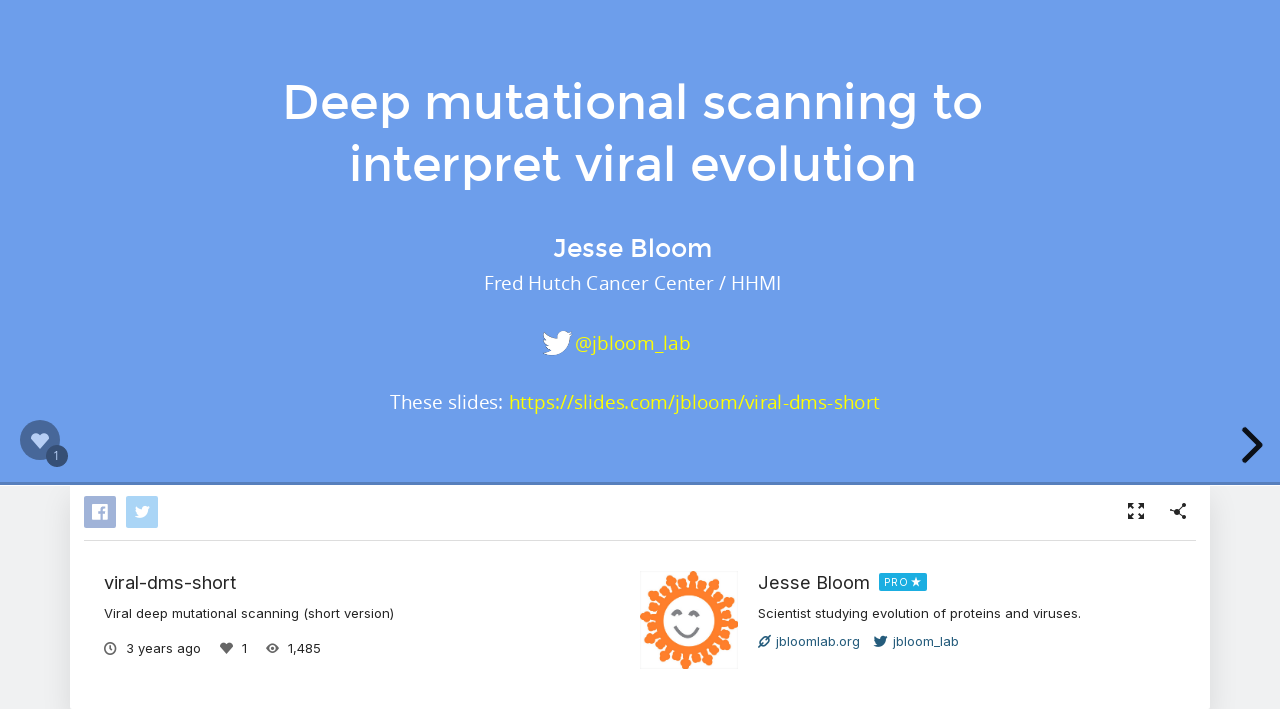

--- FILE ---
content_type: text/html; charset=utf-8
request_url: https://slides.com/jbloom/viral-dms-short
body_size: 11667
content:
<!DOCTYPE html>
<html class="sl-root decks show " data-account=""  lang="en">
  <head>
    <meta charset="utf-8" />

    <title>viral-dms-short</title>
    <meta name="description" content="Viral deep mutational scanning (short version)" />
    <meta name="viewport" content="initial-scale=1.0" />

    <meta name="theme-color" content="#2f2f33" />

    <meta property="og:title" content="viral-dms-short" />
    <meta property="og:description" content="Viral deep mutational scanning (short version)" />
    <meta property="og:site_name" content="Slides" />
    <meta property="og:image" content="https://media.slid.es/thumbnails/5d19d9e1295aa6eb596506df63b17852/thumb.jpg?1666618455" />
    <meta property="og:type" content="article" />
    <meta property="og:url" content="https://slides.com/jbloom/viral-dms-short" />
    <meta property="fb:app_id" content="146002942236376" />

    <meta name="mobile-web-app-capable" content="yes" />
    <meta name="apple-mobile-web-app-capable" content="yes" />
    <meta name="msapplication-tap-highlight" content="no" />

    <link rel="icon" href="/favicon.ico">
    <link rel="canonical" href="https://slides.com/jbloom/viral-dms-short" />
    <link rel="manifest" href="/manifest.json">

    <link rel="preconnect" href="https://fonts.googleapis.com">
<link rel="preconnect" href="https://fonts.gstatic.com" crossorigin>
<link href="https://fonts.googleapis.com/css2?family=Inter:wght@400;500;600&display=swap" media="print" onload="this.onload=null;this.removeAttribute('media');" rel="stylesheet" data-application-font="inter">
<noscript>
  <link href="https://fonts.googleapis.com/css2?family=Inter:wght@400;500;600&display=swap" rel="stylesheet" data-application-font="inter">
</noscript>

    <link rel="stylesheet" media="all" href="//assets-v2.slid.es/assets/slides/slides-e4bce77e7bfd1ee1b97009bc63979436d231ccacef11289195bcd93c2abe43c7.css" />
    <link rel="stylesheet" media="all" href="//assets-v2.slid.es/assets/deck-consumption-7dc40ce40c9c447da4b1205282a22ab4ab344cfe4a8b321f35eec3f8496d79c3.css" />
    	<link rel="stylesheet" media="all" href="//assets-v2.slid.es/assets/deck-v2-29ef053ca201f1a5ae0e2a05a67b6df8dbc44fd5f665d71f8df5d78f4e5b95e7.css" />



<style id="user-css-output" type="text/css"></style>

    <meta name="csrf-param" content="authenticity_token" />
<meta name="csrf-token" content="d0ToeT2rruHCvt0pSwK5ZLUmizDvsgHSoKLmIr76u4oThEFNjggLhYqf4yHNdU8l4vUVJDKNtdwQOLhLixYtAw==" />
    <script async src="https://www.googletagmanager.com/gtag/js?id=G-LWVDH9STBJ"></script>
<script type="text/javascript">
  if( navigator.doNotTrack !== '1' && !/dnt=1/.test( window.location.search ) ) {
    window.slidesMeasurementId = 'G-LWVDH9STBJ';
    window.dataLayer = window.dataLayer || [];
    function gtag(){dataLayer.push(arguments);}
    gtag('js', new Date());
    gtag('config', 'G-LWVDH9STBJ', {
      page_title: 'decks-show'
    });

  }
</script>

    	<meta name="twitter:card" content="summary_large_image">
	<meta name="twitter:site" content="@Slides">
	<meta name="twitter:title" content="viral-dms-short">
	<meta name="twitter:description" content="Viral deep mutational scanning (short version)">
	<meta name="twitter:image" content="https://media.slid.es/thumbnails/5d19d9e1295aa6eb596506df63b17852/thumb.jpg?1666618455">
	<meta name="apple-mobile-web-app-status-bar-style" content="black-translucent">

  </head>
  <body >
    
    <div id="container" class="container">
      

<header class="global-header show-on-scroll">
  <div class="wrapper">
    <div class="slides-logo logo-animation">
      <a class="symbol" href="/" aria-label="Go to the Slides homepage">
        <div class="box-1"></div>
        <div class="box-2"></div>
        <div class="box-3"></div>
      </a>
      <a class="word" href="/" aria-label="Go to the Slides homepage"></a>
    </div>
    <div class="nav-wrapper">
        <ul class="nav nav-full">
          <li class="nav-item " data-page-id="home/explore">
            <a class="nav-item-anchor" href="/explore"><span class="nav-item-label wide">Presentations</span></a>
          </li>
          <li class="nav-item " data-page-id="home/templates">
            <a class="nav-item-anchor" href="/templates"><span class="nav-item-label wide">Templates</span></a>
          </li>
          <li class="nav-item " data-page-id="home/features">
            <a class="nav-item-anchor" href="/features"><span class="nav-item-label">Features</span></a>
          </li>
          <li class="nav-item " data-page-id="marketing/teams">
            <a class="nav-item-anchor" href="/for-teams"><span class="nav-item-label wide">Teams</span></a>
          </li>
          <li class="nav-item " data-page-id="static/pricing">
            <a class="nav-item-anchor" href="/pricing?h=1"><span class="nav-item-label">Pricing</span></a>
          </li>
          <li class="nav-item-divider hide-in-overlay-menu"></li>
          <li class="nav-item hide-in-overlay-menu" data-page-id="sessions/new">
            <a class="nav-item-anchor" href="/users/sign_in"><span class="nav-item-label">Log in</span></a>
          </li>
          <li class="nav-item hide-in-overlay-menu nav-item-highlighted">
            <a class="nav-item-anchor" href="/pricing"><span class="nav-item-label">Sign up</span></a>
          </li>
        </ul>
        <ul class="nav nav-compact">
          <li class="nav-item" data-page-id="sessions/new">
            <a class="nav-item-anchor" href="/users/sign_in"><span class="nav-item-label">Log in</span></a>
          </li>
          <li class="nav-item">
            <a class="nav-item-anchor" href="/pricing"><span class="nav-item-label">Sign up</span></a>
          </li>
          <li class="nav-item menu-button nav-item-highlighted">
            <button class="nav-item-anchor">
              <span class="nav-item-label wide">Menu</span>
              <svg class="menu-arrow" viewBox="0 0 20 20" width="18" height="18" style="vertical-align: middle;">
                <path fill="currentColor" d="M4.516 7.548c0.436-0.446 1.043-0.481 1.576 0l3.908 3.747 3.908-3.747c0.533-0.481 1.141-0.446 1.574 0 0.436 0.445 0.408 1.197 0 1.615-0.406 0.418-4.695 4.502-4.695 4.502-0.217 0.223-0.502 0.335-0.787 0.335s-0.57-0.112-0.789-0.335c0 0-4.287-4.084-4.695-4.502s-0.436-1.17 0-1.615z"></path>
              </svg>
            </button>
          </li>
        </ul>
    </div>
  </div>
</header>


      
      <main id="main" class="main " role="main">
        







<div class="marquee">

	<div class="reveal-frame">
		<div class="reveal-viewport theme-font-montserrat theme-color-white-blue">
			<div class="reveal" lang="en">
				<div class="slides">
					<section data-id="dc2d4073c3b2707e21264edc7f16663e" data-background-color="#6d9eeb"><div class="sl-block" data-block-type="text" style="width: 1170.5px; left: 43.5px; top: 91px; height: auto;" data-block-id="c9ec773b9f2f17d55f3e46deccd8bae3"><div class="sl-block-content" data-placeholder-tag="h1" data-placeholder-text="Title Text" style="z-index: 10;">
<h1><span style="color:rgb(255, 255, 255)">Deep mutational scanning to interpret viral evolution</span></h1>

<p> </p>

<h3><span style="color:rgb(255, 255, 255)">Jesse Bloom</span></h3>

<p><span style="color:#FFFFFF">Fred Hutch Cancer Center / HHMI</span></p>

<p> </p>

<p><span style="font-size:1.0em"><a href="https://twitter.com/jbloom_lab" target="_blank"><span style="color:#FFFF00">@jbloom_lab</span></a></span></p>

<p> </p>

<p><a href="https://twitter.com/jbloom_lab" target="_blank"><span style="color:#FFFF00"><span style="font-size:0.9em"><span> </span></span></span></a><span style="color:#FFFFFF">These slides:</span> <span style="color:#FFFF00">https://slides.com/jbloom/viral-dms-short</span></p>
</div></div>
<div class="sl-block" data-block-type="image" data-name="image-be3b89" style="width: 47.1621px; height: 39.4px; left: 487.363px; top: 496.6px; min-width: 1px; min-height: 1px;" data-block-id="df4206d67c8411847609f07d79f3930b"><div class="sl-block-content" style="z-index: 11;"><img data-natural-width="480" data-natural-height="401" style="" data-lazy-loaded="" data-src="https://s3.amazonaws.com/media-p.slid.es/uploads/1432764/images/7721244/twitter_icon_white.png"></div></div></section><section data-id="d952d5c2d5b7ef937fd6fb616d34b78e"><div class="sl-block" data-block-type="text" style="width: 1076px; left: 102px; top: 0px; height: auto;" data-block-id="0b571990cf3849811470fb1e580728b9"><div class="sl-block-content" data-placeholder-tag="h1" data-placeholder-text="Title Text" style="z-index: 10;">
<h2>Disclosures</h2>
</div></div>

<div class="sl-block" data-block-type="text" data-name="text-9fef6f" data-block-id="d5eb0026b1acdbc729596e497bd3ba4a" style="height: auto; width: 1135.1px; left: 93px; top: 216px;"><div class="sl-block-content" data-placeholder-tag="p" data-placeholder-text="Text" style="z-index: 11;">
<p style="text-align:left">I am on the scientific advisory boards of Apriori Bio and Oncorus</p>

<p style="text-align:left"> </p>

<p style="text-align:left">I have consulted on topics related to viral evolution for Moderna and Merck</p>

<p style="text-align:left"> </p>

<p style="text-align:left">I am an inventor on Fred Hutch licensed patents related to deep mutational scanning of viral proteins</p>
</div></div></section><section data-id="874d6e77ad7fbe00229eac878f1cbd79"><div class="sl-block" data-block-type="text" style="width: 1076px; left: 89px; top: 0px; height: auto;" data-block-id="07a50f6a71a711cbb4f9b97f5fc83785"><div class="sl-block-content" data-placeholder-tag="h1" data-placeholder-text="Title Text" style="z-index: 10;">
<h2>We now have lots of viral sequences</h2>
</div></div>

<div class="sl-block" data-block-type="image" data-name="image-467755" data-block-id="03cb66fd59279843a4e71c86c11c209e" style="width: 739.2px; height: 554.4px; left: 277.4px; top: 93.6px; min-width: 1px; min-height: 1px;"><div class="sl-block-content" style="z-index: 11;"><img class="" data-natural-width="1440" data-natural-height="1080" data-lazy-loaded="" data-src="https://s3.amazonaws.com/media-p.slid.es/uploads/1432764/images/9943435/gisaid_tree.png"></div></div>
<div class="sl-block" data-block-type="text" data-name="text-1d5dd0" data-block-id="b6076dae8a1cbdffaef4174907989eee" style="height: auto; width: 800px; left: 240px; top: 666.5px;"><div class="sl-block-content" data-placeholder-tag="p" data-placeholder-text="Text" style="z-index: 12;">
<p>Tree of the ~12-million SARS-CoV-2 sequences in GISAID</p>
</div></div></section><section data-id="93534f80d1b375afb22a08e261c87d22"><div class="sl-block" data-block-type="text" style="width: 1098px; left: 91px; top: 0px; height: auto;" data-block-id="e72196765969ac4dbef87be5f9f3af57"><div class="sl-block-content" data-placeholder-tag="h1" data-placeholder-text="Title Text" style="z-index: 10;">
<h2>What are the implications of the mutations in these sequences?</h2>
</div></div>

<div class="sl-block sl-block-group" data-block-type="group" data-name="group-9c83a1" data-block-id="1bc0039a6de5ce7adb845aaea094ef99"><div class="sl-block-content sl-block-group-content" style="transform-origin: 629px 419px; z-index: 11;">
<div class="sl-block" data-block-type="image" data-name="image-d3c85e" style="width: 675.373px; height: 236.775px; left: 291.313px; top: 350.212px; min-width: 1px; min-height: 1px;" data-origin-id="e002b0ffc9239e2da5c7aaa45c95f561" data-block-id="d1d8b5841ff2292d4384af777893383c"><div class="sl-block-style" style="z-index: 12; filter: drop-shadow(rgba(0, 0, 0, 0.5) 0px 0px 20px) opacity(100%);"><div class="sl-block-content" style="z-index: 12; border-width: 1px;"><img data-natural-width="1198" data-natural-height="420" style="" data-lazy-loaded="" data-src="https://s3.amazonaws.com/media-p.slid.es/uploads/1432764/images/8176367/Screen_Shot_2021-01-27_at_12.44.20_PM.png"></div></div></div>
<div class="sl-block" data-block-type="image" data-name="image-f44489" style="width: 621.839px; height: 99.1678px; left: 313.346px; top: 251.014px; min-width: 1px; min-height: 1px;" data-origin-id="cfb447e382f53cb61f8665ebea51aaca" data-block-id="bd2c62ac9ce231030efd6151721c1bd5"><div class="sl-block-style" style="z-index: 13; filter: drop-shadow(rgba(0, 0, 0, 0.5) 0px 0px 20px) opacity(100%);"><div class="sl-block-content" style="z-index: 13; border-width: 1px;"><img data-natural-width="504" data-natural-height="504" style="left: 0px; top: -260px; width: 622px; height: 622px;" data-crop-x="0" data-crop-y="0.418386" data-crop-width="1" data-crop-height="0.159475" data-lazy-loaded="" data-src="https://s3.amazonaws.com/media-p.slid.es/uploads/1432764/images/8176371/NYT.png"></div></div></div>
</div></div></section><section data-id="8d58e7bf954e870a87281a3065c74356"><div class="sl-block" data-block-type="text" style="width: 1236px; left: 22px; top: 0px; height: auto;" data-block-id="9f3567d3bc321a6e10dbf0ad8c1a3038"><div class="sl-block-content" data-placeholder-tag="h1" data-placeholder-text="Title Text" style="z-index: 11;">
<h2>
<strong>Deep mutational scanning</strong> is method to measure effects of many mutations</h2>
</div></div>

<div class="sl-block" data-block-type="image" data-name="image-25a9fc" data-block-id="8b37383f60158938120be6110b740d0c" style="width: 1208.9px; height: 500px; left: 35.55px; top: 125px; min-width: 1px; min-height: 1px;"><div class="sl-block-content" style="z-index: 10;"><img class="" data-natural-width="2500" data-natural-height="1034" data-lazy-loaded="" data-src="https://s3.amazonaws.com/media-p.slid.es/uploads/1432764/images/9943518/Screen_Shot_2022-10-24_at_6.54.51_AM.png"></div></div>
<div class="sl-block" data-block-type="text" data-name="text-bb6d4f" data-block-id="e4f060e69fd5085676035f0818f637ca" style="height: auto; width: 1258px; left: 8px; top: 669.5px;"><div class="sl-block-content" data-placeholder-tag="p" data-placeholder-text="Text" style="z-index: 12;">
<p><span style="font-size:0.7em">Amenable to multiple ways to link viral protein to gene sequence, and different selections (not just antibodies)</span></p>
</div></div></section><section data-id="e76b4a6279fcdf233acf231837edf649"><div class="sl-block" data-block-type="text" style="width: 1280px; left: 0px; top: 0px; height: auto;" data-block-id="da08da17a884397dddf497a6c8072530"><div class="sl-block-content" data-placeholder-tag="h1" data-placeholder-text="Title Text" style="z-index: 10;">
<h2>Before COVID-19, we were developing deep mutational scanning to study influenza</h2>
</div></div>

<div class="sl-block" data-block-type="text" data-name="text-65d1ff" data-block-id="0d7dde4d0454d5dfc7a685253d5ee2c8" style="height: auto; width: 700px; left: 340px; top: 340.5px;"><div class="sl-block-content" data-placeholder-tag="p" data-placeholder-text="Text" style="z-index: 11;">
<p style="text-align: left;">Examples:</p>

<ul>
	<li><a href="https://journals.plos.org/plospathogens/article/comments?id=10.1371/journal.ppat.1006271" target="_blank">Doud, Hensley, Bloom. <em>PLoS Pathogens </em>(2017)</a></li>
	<li><a href="https://elifesciences.org/articles/49324" target="_blank">Lee, ..., Hensley, Bloom. <em>eLife</em> (2019)</a></li>
</ul>
</div></div></section><section data-id="ced667514174582e2dbe6cbba9051a0b"><div class="sl-block" data-block-type="text" data-name="text-3c84d7" data-block-id="437ab8e89e0de43d7773626021c75b0a" style="height: auto; width: 1280px; left: 0px; top: 0px;"><div class="sl-block-content" data-placeholder-tag="p" data-placeholder-text="Text" style="z-index: 10;">
<h2>When SARS-CoV-2 emerged, we started studying it's receptor binding domain (RBD)</h2>
</div></div>




<div class="sl-block" data-block-type="image" data-name="image-5825c7" data-block-id="455ee8cf79d37141acb25a3d86f03179" style="width: 537.6px; height: 236.719px; left: 42.9385px; top: 182.281px; min-width: 1px; min-height: 1px;"><div class="sl-block-content" style="z-index: 11;"><img class="" data-natural-width="2212" data-natural-height="974" data-lazy-loaded="" data-src="https://s3.amazonaws.com/media-p.slid.es/uploads/1432764/images/9943630/Screen_Shot_2022-10-24_at_7.16.49_AM.png"></div></div>
<div class="sl-block sl-block-group" data-block-type="group" data-name="group-46e5dc" data-block-id="ab26ff96c854e1383f8d77c9b792752f"><div class="sl-block-content sl-block-group-content" style="transform-origin: 305px 585.25px; z-index: 12;">
<div class="sl-block" data-block-type="image" data-name="image-4f766f" data-block-id="680ce6b5f7324d471d1e535f0b44c7ba" style="width: 580.718px; height: 262.672px; left: -0.1795px; top: 450.5px; min-width: 1px; min-height: 1px;"><div class="sl-block-content" style="z-index: 13;"><img class="" data-natural-width="1227" data-natural-height="555" data-lazy-loaded="" data-src="https://s3.amazonaws.com/media-p.slid.es/uploads/1432764/images/9935828/Screen_Shot_2022-10-20_at_11.40.52_AM.png"></div></div>
<div class="sl-block" data-block-type="shape" data-name="shape-fc164e" data-block-id="a5588f2e94cb70054e2d897199a3c349" style="width: 186px; height: 107px; left: 424.179px; top: 571.836px;"><div class="sl-block-content" data-shape-type="rect" data-shape-fill-color="rgb(255, 255, 255)" data-shape-stretch="true" style="z-index: 14;"><svg xmlns="http://www.w3.org/2000/svg" version="1.1" width="100%" height="100%" preserveaspectratio="none" viewbox="0 0 186 107"><rect width="186" height="107" rx="0" ry="0" class="shape-element" fill="rgb(255, 255, 255)"></rect></svg></div></div>
<div class="sl-block" data-block-type="shape" style="width: 186px; height: 107px; left: 50.1795px; top: 613px;" data-block-id="a79466c10464486c89aa2dbd4a9b7f6a" data-name="shape-bedcea"><div class="sl-block-content" data-shape-type="rect" data-shape-fill-color="rgb(255, 255, 255)" data-shape-stretch="true" style="z-index: 15;"><svg xmlns="http://www.w3.org/2000/svg" version="1.1" width="100%" height="100%" preserveaspectratio="none" viewbox="0 0 186 107"><rect width="186" height="107" rx="0" ry="0" class="shape-element" fill="rgb(255, 255, 255)"></rect></svg></div></div>
</div></div>
<div class="sl-block" data-block-type="image" data-name="image-8be79f" style="width: 511.368px; height: 138.069px; left: 679.609px; top: 237.749px; min-width: 1px; min-height: 1px;" data-block-id="32397868ce46451a1b3ec65b1f98e406"><div class="sl-block-content" style="z-index: 16;"><img style="" data-natural-width="1500" data-natural-height="405" data-lazy-loaded="" data-src="https://s3.amazonaws.com/media-p.slid.es/uploads/1432764/images/7721343/yeast_library.jpg"></div></div>
<div class="sl-block" data-block-type="text" data-name="text-1e8475" data-block-id="4fcd685086773bddca9cdcbeab5c58f7" style="height: auto; width: 627px; left: 590.977px; top: 469.336px;"><div class="sl-block-content" data-placeholder-tag="p" data-placeholder-text="Text" style="z-index: 17;">
<p style="text-align:left">For these studies, we displayed the RBD on the surface of yeast, so we could measure how mutations affects its affinity for ACE2 or ability to escape antibody binding.</p>
</div></div></section><section data-id="b17cca34cec38cf38184f07b9c8821de"><div class="sl-block" data-block-type="iframe" data-name="iframe-41d38d" data-block-id="55d5680587989c129593d6cdeb21ba36" style="width: 1280px; height: 720px; left: 0px; top: 0px;"><div class="sl-block-content" style="z-index: 10;"><iframe allowfullscreen="" allow="fullscreen; accelerometer; geolocation; gyroscope; camera; encrypted-media; microphone; midi" sandbox="allow-forms allow-scripts allow-popups allow-same-origin allow-pointer-lock allow-presentation" data-preload="true" data-lazy-loaded="" data-src="https://jbloomlab.github.io/SARS-CoV-2-RBD_DMS_Omicron/RBD-heatmaps/"></iframe></div></div></section><section data-id="5905ce5531b0c9d9d373b5970e2020fc"><div class="sl-block" data-block-type="iframe" data-name="iframe-41d38d" style="width: 1280px; height: 720px; left: 0px; top: 0px;" data-block-id="2620651bb2c684fcffe82a978d5f20cd"><div class="sl-block-content" style="z-index: 10;"><iframe allowfullscreen="" allow="fullscreen; accelerometer; geolocation; gyroscope; camera; encrypted-media; microphone; midi" sandbox="allow-forms allow-scripts allow-popups allow-same-origin allow-pointer-lock allow-presentation" data-preload="true" data-lazy-loaded="" data-src="https://dms-view.github.io/?markdown-url=https%3A%2F%2Fraw.githubusercontent.com%2Fjbloomlab%2FSARS-CoV-2-RBD_MAP_LY-CoV555%2Fmain%2Fdata%2Fdms-view_metadata.md&amp;pdb-url=https%3A%2F%2Fraw.githubusercontent.com%2Fjbloomlab%2FSARS-CoV-2-RBD_MAP_LY-CoV555%2Fmain%2Fdata%2Fpdbs%2F7kmg_single.pdb&amp;data-url=https%3A%2F%2Fraw.githubusercontent.com%2Fjbloomlab%2FSARS-CoV-2-RBD_MAP_LY-CoV555%2Fmain%2Fresults%2Fsupp_data%2FLY_cocktail_7kmg_dms-view_data.csv&amp;condition=LY-CoV555&amp;site_metric=site_total+escape&amp;mutation_metric=mut_escape+color+ACE2+bind&amp;selected_sites=&amp;protein-data-color=&amp;protein-other-color=pink"></iframe></div></div></section><section data-id="8921708897290e131d1c6b4cd8fd51c6"><div class="sl-block" data-block-type="text" data-name="text-97f96c" style="height: auto; width: 1280px; left: 0px; top: 0px;" data-block-id="9b046191d6fab1c856d9d2bd8095f313">
    <div class="sl-block-content" data-placeholder-tag="p" data-placeholder-text="Text" style="z-index: 11;">
<h3 style="text-align:left">Antibody-escape calculator extends this principle to deep mutational scanning data for <strong>~</strong><strong>1</strong><strong>,500</strong> different human antibodies</h3>
</div>
</div>
<div class="sl-block" data-block-type="text" style="height: auto; width: 915.4px; left: 182.3px; top: 642px;" data-name="text-9123de" data-block-id="8cc1a817022c638820603a1b586f8944"><div class="sl-block-content" data-placeholder-tag="p" data-placeholder-text="Text" style="z-index: 12; text-align: right; line-height: 1.17;" data-has-line-height="" data-has-custom-html="">
<p style="text-align:left"><span style="font-size:0.9em;">Escape calculator is described in <a href="https://academic.oup.com/ve/article/8/1/veac021/6549895" target="_blank"><span style="color:#0000CD;">Greaney et al (2022)</span></a>, and is available at <a href="https://jbloomlab.github.io/SARS2_RBD_Ab_escape_maps/escape-calc/" target="_blank"><span style="color:#0000CD;">https://jbloomlab.github.io/SARS2_RBD_Ab_escape_maps/escape-calc/</span></a></span></p>
</div></div>
<div class="sl-block" data-block-type="text" data-name="text-77a4b8" style="height: auto; width: 371px; left: 54.5px; top: 289.5px;" data-block-id="881e9b0634f29f5d4b5ad034f7471469"><div class="sl-block-content" data-placeholder-tag="p" data-placeholder-text="Text" style="z-index: 13;">
<p style="text-align:left">36 antibodies mapped by <a href="https://twitter.com/tylernstarr" target="_blank"><span style="color:#0000CD">Tyler Starr</span></a> &amp; <a href="https://twitter.com/alliegreaney" target="_blank"><span style="color:#0000CD">Allie Greaney</span></a> in Bloom lab,<span style="color:rgb(0, 0, 0); text-align:left"> from early SARS-CoV-2 strains</span></p>
</div></div>
<div class="sl-block" data-block-type="shape" data-name="shape-582d23" style="width: 450px; height: 450px; left: 703px; top: 135px;" data-block-id="07d418c6ad52d7ead36b89dd19eac7d8"><div class="sl-block-content" data-shape-type="circle" data-shape-fill-color="rgb(230, 145, 56)" data-shape-stretch="true" style="z-index: 10;"><svg xmlns="http://www.w3.org/2000/svg" version="1.1" width="100%" height="100%" preserveaspectratio="none" viewbox="0 0 450 450"><ellipse rx="225" ry="225" cx="225" cy="225" class="shape-element" fill="rgb(230, 145, 56)"></ellipse></svg></div></div>
<div class="sl-block" data-block-type="shape" style="width: 69px; height: 69px; left: 160px; top: 216px;" data-name="shape-c91f70" data-block-id="b08b4dc592ef82b773de7d51bd99305d"><div class="sl-block-content" data-shape-type="circle" data-shape-fill-color="rgb(255, 153, 0)" data-shape-stretch="true" style="z-index: 14;"><svg xmlns="http://www.w3.org/2000/svg" version="1.1" width="100%" height="100%" preserveaspectratio="none" viewbox="0 0 69 69"><ellipse rx="34.5" ry="34.5" cx="34.5" cy="34.5" class="shape-element" fill="rgb(255, 153, 0)"></ellipse></svg></div></div>
<div class="sl-block" data-block-type="text" style="height: auto; width: 338px; left: 782px; top: 192px;" data-name="text-447f7b" data-block-id="098e8480d008741542595dc7ceaf4147"><div class="sl-block-content" data-placeholder-tag="p" data-placeholder-text="Text" style="z-index: 15; color: rgb(255, 255, 255);">
<p style="text-align:left"><strong>1,522</strong> (!) antibodies mapped by <a href="https://www.sunneyxielab.org/en_xie/" target="_blank"><span style="color:#0000CD">Sunney Xie</span></a>, <a href="https://twitter.com/yunlong_cao" target="_blank"><span style="color:#0000CD">Richard Cao</span></a>, <a href="https://twitter.com/jianfcpku" target="_blank"><span style="color:#0000CD">Fanchong Jian</span></a>, et al at Peking University. From early strains, BA.1, &amp; patients with prior SARS-CoV-1 infection. See <a href="https://www.nature.com/articles/s41586-022-04980-y" target="_blank"><span style="color:#0000CD">here</span></a>.</p>
</div></div></section><section data-id="38451905c41ea61e657624588e76fcd3"><div class="sl-block" data-block-type="iframe" data-name="iframe-5570f2" data-block-id="e3afb87f064758b87229cba3f7b11105" style="width: 1280px; height: 720px; left: 0px; top: 0px;"><div class="sl-block-content" style="z-index: 10;"><iframe allowfullscreen="" allow="fullscreen; accelerometer; geolocation; gyroscope; camera; encrypted-media; microphone; midi" sandbox="allow-forms allow-scripts allow-popups allow-same-origin allow-pointer-lock allow-presentation" data-preload="true" data-lazy-loaded="" data-src="https://jbloomlab.github.io/SARS2_RBD_Ab_escape_maps/escape-calc/"></iframe></div></div></section><section data-id="c2bf87644ed23926a63310c7be02b7a8"><div class="sl-block" data-block-type="text" data-name="text-3c84d7" style="height: auto; width: 1235px; left: 22.5px; top: 0px;" data-block-id="e29119a33fc94325c2ce65851842b29d"><div class="sl-block-content" data-placeholder-tag="p" data-placeholder-text="Text" style="z-index: 10;">
<h2>Limitations of RBD yeast-display deep mutational scanning</h2>
</div></div>


<div class="sl-block" data-block-type="text" data-name="text-0a9c96" data-block-id="c8c2565978781ddee0939c21f6b3a5fd" style="height: auto; width: 1245px; left: 22.5px; top: 249px;"><div class="sl-block-content" data-placeholder-tag="p" data-placeholder-text="Text" style="z-index: 11; line-height: 1.95;" data-has-line-height="">
<ul>
	<li>Only examines mutations in RBD, which is just part of spike</li>
	<li>Measures antibody binding, not neutralization. They are unequal in polyclonal serum.</li>
	<li>Only works for viral entry proteins with domains amenable to yeast display.</li>
</ul>
</div></div></section><section data-id="8f8e75c7869a1046a261b4fed769993c"><div class="sl-block" data-block-type="text" data-name="text-3c84d7" style="height: auto; width: 1235px; left: 22.5px; top: 0px;" data-block-id="3dd502420fee05422d7824596657b5a0"><div class="sl-block-content" data-placeholder-tag="p" data-placeholder-text="Text" style="z-index: 10;">
<h2>Alternative: lentiviral pseudotyping</h2>
</div></div>


<div class="sl-block" data-block-type="text" data-name="text-0a9c96" style="height: auto; width: 1245px; left: 22.5px; top: 249px;" data-block-id="e53ee3300fbbc508ec8d56adc9c0dfe8"><div class="sl-block-content" data-placeholder-tag="p" data-placeholder-text="Text" style="z-index: 11; line-height: 1.95;" data-has-line-height="">
<ul>
	<li>Many viruses have entry proteins amenable to lentiviral pseudotyping.</li>
	<li>However, traditional pseudotyping does not create genotype-phenotype link.</li>
</ul>
</div></div></section><section data-id="8cfbd25d5bbe08dc02399cb51c3aad66"><div class="sl-block" data-block-type="text" data-name="text-3c84d7" style="height: auto; width: 1235px; left: 22.5px; top: 0px;" data-block-id="661f483641b271b618dc634b90d9edb0"><div class="sl-block-content" data-placeholder-tag="p" data-placeholder-text="Text" style="z-index: 10;">
<h2>Two-step method to create genotype-phenotype linked spike-pseudotypes</h2>
</div></div>


<div class="sl-block" data-block-type="image" data-name="image-4cbb91" data-block-id="93eb8948ffe135df82563a7dc6c9f38f" style="width: 1044.73px; height: 554.083px; left: 96.23px; top: 165.493px; min-width: 1px; min-height: 1px;"><div class="sl-block-content" style="z-index: 11;"><img class="" data-natural-width="2400" data-natural-height="1350" data-crop-x="0" data-crop-y="0.057143" data-crop-width="1" data-crop-height="0.942857" style="left: 0px; top: -34px; width: 1045px; height: 588px;" data-lazy-loaded="" data-src="https://s3.amazonaws.com/media-p.slid.es/uploads/1432764/images/9935842/system_schematic.jpg"></div></div>
<div class="sl-block" data-block-type="text" data-name="text-954390" data-block-id="d1dc7f8aecd11124952964206999a692" style="height: auto; width: 296.529px; left: 983.471px; top: 680.576px;"><div class="sl-block-content" data-placeholder-tag="p" data-placeholder-text="Text" style="z-index: 12;">
<p><span style="font-size:0.9em"><a href="https://www.biorxiv.org/content/10.1101/2022.10.13.512056v1" target="_blank">Dadonaite et al (2022)</a></span></p>
</div></div></section><section data-id="feab47de700b0040b77c6c0fb8363ff2"><div class="sl-block" data-block-type="text" data-name="text-3c84d7" style="height: auto; width: 1257.5px; left: 0px; top: 0px;" data-block-id="4acd963deae1a9605c06c2be8612bf3b"><div class="sl-block-content" data-placeholder-tag="p" data-placeholder-text="Text" style="z-index: 10;">
<h2>Sequencing only measures relative amounts, so include "absolute standard"</h2>
</div></div>


<div class="sl-block" data-block-type="image" data-name="image-a0784b" data-block-id="5554adcba2b15c00724913b8a3e541eb" style="width: 947.2px; height: 532.8px; left: 172.8px; top: 176.6px; min-width: 1px; min-height: 1px;"><div class="sl-block-content" style="z-index: 11;"><img class="" data-natural-width="2400" data-natural-height="1350" data-lazy-loaded="" data-src="https://s3.amazonaws.com/media-p.slid.es/uploads/1432764/images/9935843/absolute_standard.jpg"></div></div>
<div class="sl-block" data-block-type="text" data-name="text-954390" style="height: auto; width: 296.529px; left: 983.471px; top: 680.576px;" data-block-id="7b438e23af1d57f8f09cc68ddbac4fec"><div class="sl-block-content" data-placeholder-tag="p" data-placeholder-text="Text" style="z-index: 12;">
<p><span style="font-size:0.9em"><a href="https://www.biorxiv.org/content/10.1101/2022.10.13.512056v1" target="_blank">Dadonaite et al (2022)</a></span></p>
</div></div></section><section data-id="e750743fc42a4ff82b7635dd8bd2a1f9">



<div class="sl-block" data-block-type="iframe" data-name="iframe-7c5d4e" data-block-id="3ca23748498c5eab0af9203838c4e442" style="width: 1280px; height: 720px; left: 0px; top: 0px;"><div class="sl-block-content" style="z-index: 11;"><iframe allowfullscreen="" allow="fullscreen; accelerometer; geolocation; gyroscope; camera; encrypted-media; microphone; midi" data-preload="true" sandbox="allow-forms allow-scripts allow-popups allow-same-origin allow-pointer-lock allow-presentation" data-lazy-loaded="" data-src="https://dms-vep.github.io/SARS-CoV-2_Omicron_BA.1_spike_DMS_mAbs/LyCoV-1404_escape_plot.html"></iframe></div></div></section><section data-id="3790a46bc282c464ebeeb164f5e287eb"><div class="sl-block" data-block-type="text" data-name="text-3c84d7" style="height: auto; width: 1257.5px; left: 0px; top: 0px;" data-block-id="8a9e0a0f4c19e23b1072feff412f9012"><div class="sl-block-content" data-placeholder-tag="p" data-placeholder-text="Text" style="z-index: 10;">
<h2>Validates very well</h2>
</div></div>


<div class="sl-block" data-block-type="image" data-name="image-9079db" data-block-id="b7afca195d5be2a7ad084905d3802068" style="width: 947.2px; height: 532.8px; left: 172.8px; top: 124.6px; min-width: 1px; min-height: 1px;"><div class="sl-block-content" style="z-index: 11;"><img class="" data-natural-width="2400" data-natural-height="1350" data-lazy-loaded="" data-src="https://s3.amazonaws.com/media-p.slid.es/uploads/1432764/images/9935847/validation_IC50s.jpg"></div></div>
<div class="sl-block" data-block-type="text" data-name="text-954390" style="height: auto; width: 296.529px; left: 983.471px; top: 680.576px;" data-block-id="f2defb000a60064a03fd58652f3d7806"><div class="sl-block-content" data-placeholder-tag="p" data-placeholder-text="Text" style="z-index: 12;">
<p><span style="font-size:0.9em"><a href="https://www.biorxiv.org/content/10.1101/2022.10.13.512056v1" target="_blank">Dadonaite et al (2022)</a></span></p>
</div></div></section><section data-id="92e6d7b0fd4a3c7d6c8e3a209ac904df">


<div class="sl-block" data-block-type="iframe" data-name="iframe-ebc988" data-block-id="63f0ff8e8d1610806869bb68676ac67c" style="width: 1280px; height: 720px; left: 0px; top: 0px;"><div class="sl-block-content" style="z-index: 10;"><iframe allowfullscreen="" allow="fullscreen; accelerometer; geolocation; gyroscope; camera; encrypted-media; microphone; midi" data-preload="true" sandbox="allow-forms allow-scripts allow-popups allow-same-origin allow-pointer-lock allow-presentation" data-lazy-loaded="" data-src="https://dms-vep.github.io/SARS-CoV-2_Omicron_BA.1_spike_DMS_mAbs/CC67.105_escape_plot.html"></iframe></div></div></section><section data-id="559eafc9683e09dfe5d54ed77622aa6d"><div class="sl-block" data-block-type="text" data-name="text-3c84d7" style="height: auto; width: 1257.5px; left: 0px; top: 0px;" data-block-id="28124878ba82694ab1921b2d98d571f6"><div class="sl-block-content" data-placeholder-tag="p" data-placeholder-text="Text" style="z-index: 10;">
<h2>Method should be extensible to many other viral entry proteins</h2>
</div></div>


<div class="sl-block" data-block-type="text" data-name="text-8f3530" data-block-id="42e555b073f4e27c913071f0e7b68b23" style="height: auto; width: 1274px; left: 6px; top: 255px;"><div class="sl-block-content" data-placeholder-tag="p" data-placeholder-text="Text" style="z-index: 11; line-height: 1.69;" data-has-line-height="">
<ul>
	<li>System can provide safe way to do high-throughput mutational studies</li>
	<li>We need to be aware of information hazard</li>
	<li>We think hazard low for SARS-CoV-2  and seasonal influenza (already human adapted)</li>
	<li>But is potential hazard of human adaptive mutations in potential pandemic viruses</li>
	<li>For such viruses, will use target cells with natural host rather than human receptors</li>
</ul>
</div></div></section>
				</div>
				<div class="deck-kudos">
					<button class="kudos-button kudos-trigger" data-kudos-id="2487476" data-kudoed-by-user="false">
						<div class="kudos-heart">
							<span class="kudos-icon icon i-heart-fill"></span>
						</div>
						<div class="kudos-count" data-kudos-value="1" data-kudos-id="2487476"></div>
					</button>
				</div>
			</div>
		</div>
	</div>

	<div class="pill summary-pill">
		<div class="pill-picture" style="background-image: url(https://media.slid.es/avatars/1432764/SmilingVirus_white_bg.jpg)"></div>
		<div class="pill-content">
			<h4 class="pill-title">viral-dms-short</h4>
			<p class="pill-description">By Jesse Bloom</p>
		</div>
	</div>

	<div class="pill instructions-pill">
		<div class="pill-picture"></div>
		<div class="pill-content">
			<h4 class="pill-title"></h4>
			<p class="pill-description"></p>
		</div>
	</div>

</div>


<div class="column">
	<header class="deck-card">
		<div class="deck-card-header">
			<div class="deck-sharing">
				<div class="deck-social">
					<a href="#" class="deck-social-button facebook-share-button" data-tooltip="Share on Facebook">
					</a>
					<a href="#" class="deck-social-button twitter-share-button" data-tooltip="Share on Twitter">
						<span class="icon i-twitter"></span>
					</a>
				</div>
			</div>

			<div class="deck-options">
				<a class="button white fullscreen-button" data-tooltip="Fullscreen" href="/jbloom/viral-dms-short/fullscreen"><span class="icon i-fullscreen"></span></a>
				<button class="button white share-button" data-tooltip="Share"><span class="icon i-share"></span></button>
			</div>
		</div>

		<div class="clear"></div>

		<div class="deck-card-body">
			<div class="deck-info">
				<h1 class="title">viral-dms-short</h1>
				<p class="description">Viral deep mutational scanning (short version)</p>
				<ul class="deck-meta">
					<li data-tooltip="Published date" data-tooltip-delay="500">
						<span class="icon i-clock"></span>
						<time class="value ago" datetime="2022-10-24 13:31:26 UTC"></time>
					</li>
					<li data-tooltip="Kudos" data-tooltip-delay="500">
						<span class="icon i-heart-fill"></span>
						<span class="value" data-kudos-value="1" data-kudos-id="2487476"></span>
					</li>
					<li data-tooltip="Views" data-tooltip-delay="500">
						<span class="icon i-eye"></span>
						<span class="value">1,485</span>
					</li>
				</ul>
			</div>

			<div class="user-info">
	<div class="picture" style="background-image: url(https://media.slid.es/avatars/1432764/SmilingVirus_white_bg.jpg)"></div>
	<div class="text">
		<h3 class="title">
			<a href="/jbloom" class="username">Jesse Bloom</a>
			<a href="/pricing#pro" class="pro-badge">PRO</a>
		</h3>
			<p class="description">Scientist studying evolution of proteins and viruses.</p>
		<ul class="links">
			 <li><a target="_blank" rel="" href="https://jbloomlab.org/"><span class="icon i-link"></span>jbloomlab.org</a></li> 
			 <li><a href="https://twitter.com/jbloom_lab" target="_blank"><span class="icon i-twitter"></span>jbloom_lab</a></li> 
		</ul>
	</div>
	<div class="clear"></div>
</div>

			<div class="clear"></div>
		</div>
	</header>

	<section class="deck-list related-decks">
		<h2>More from <a href="/jbloom">Jesse Bloom</a></h2>
		<ul class="carousel">
			<li class="sl-deck-thumbnail" data-preview-url="/jbloom/ceirr-sab-2025">
  <a class="deck-link" href="/jbloom/ceirr-sab-2025"></a>
  <div class="deck-thumb">
      <img class="deck-thumb-image" data-src="https://media.slid.es/thumbnails/9507f2811e04a72737895d963da44c6f/thumb.jpg?1759236678" />
  </div>
  <footer class="deck-details">
    <div class="top">
      <div class="title">ceirr-sab-2025</div>
    </div>
    <div class="bottom">
      <a class="author" href="/jbloom">
        <span class="picture" style="background-image: url(https://media.slid.es/avatars/1432764/SmilingVirus_white_bg.jpg)"></span>
        <span class="name">Jesse Bloom</span>
      </a>
      <div class="stats">
        <div>375<span class="icon i-eye"></span></div>
      </div>
    </div>
  </footer>
</li>
<li class="sl-deck-thumbnail" data-preview-url="/jbloom/flu-seqneut-2025">
  <a class="deck-link" href="/jbloom/flu-seqneut-2025"></a>
  <div class="deck-thumb">
      <img class="deck-thumb-image" data-src="https://media.slid.es/thumbnails/3d60029c0fa7d227d10ef65341b6c21d/thumb.jpg?1758639176" />
  </div>
  <footer class="deck-details">
    <div class="top">
      <div class="title">flu-seqneut-2025</div>
    </div>
    <div class="bottom">
      <a class="author" href="/jbloom">
        <span class="picture" style="background-image: url(https://media.slid.es/avatars/1432764/SmilingVirus_white_bg.jpg)"></span>
        <span class="name">Jesse Bloom</span>
      </a>
      <div class="stats">
        <div>425<span class="icon i-eye"></span></div>
      </div>
    </div>
  </footer>
</li>
<li class="sl-deck-thumbnail" data-preview-url="/jbloom/chikv-e-host-dms">
  <a class="deck-link" href="/jbloom/chikv-e-host-dms"></a>
  <div class="deck-thumb">
      <img class="deck-thumb-image" data-src="https://media.slid.es/thumbnails/39b36673b4808aee3ecc54083313a387/thumb.jpg?1755490065" />
  </div>
  <footer class="deck-details">
    <div class="top">
      <div class="title">chikv-e-host-dms</div>
    </div>
    <div class="bottom">
      <a class="author" href="/jbloom">
        <span class="picture" style="background-image: url(https://media.slid.es/avatars/1432764/SmilingVirus_white_bg.jpg)"></span>
        <span class="name">Jesse Bloom</span>
      </a>
      <div class="stats">
        <div>586<span class="icon i-eye"></span></div>
      </div>
    </div>
  </footer>
</li>
<li class="sl-deck-thumbnail" data-preview-url="/jbloom/asv-2025">
  <a class="deck-link" href="/jbloom/asv-2025"></a>
  <div class="deck-thumb">
      <img class="deck-thumb-image" data-src="https://media.slid.es/thumbnails/5c2d7bdd9751d209399e5afb677387bc/thumb.jpg?1755490028" />
  </div>
  <footer class="deck-details">
    <div class="top">
      <div class="title">asv-2025</div>
    </div>
    <div class="bottom">
      <a class="author" href="/jbloom">
        <span class="picture" style="background-image: url(https://media.slid.es/avatars/1432764/SmilingVirus_white_bg.jpg)"></span>
        <span class="name">Jesse Bloom</span>
      </a>
      <div class="stats">
        <div>652<span class="icon i-eye"></span></div>
      </div>
    </div>
  </footer>
</li>

		</ul>
	</section>

</div>
      </main>
      <footer class="global-footer ">
    <div class="global-footer-links">
      <div class="link-group">
        <h4>Tour</h4>
        <a href="https://slides.com/explore">Presentations</a>
        <a href="https://slides.com/recent">Trending decks</a>
        <a href="https://slides.com/templates">Templates</a>
        <a href="https://slides.com/features">Features</a>
        <a href="https://slides.com/pricing">Pricing</a>
        <a href="https://slides.com/for-teams">Slides for Teams</a>
        <a href="https://slides.com/for-developers">Slides for Developers</a>
      </div>

      <div class="link-group">
        <h4>Help</h4>
        <a href="https://help.slides.com" target="_blank" rel="noopener">Forum</a>
        <a href="https://help.slides.com/knowledgebase" target="_blank" rel="noopener">Knowledge Base</a>
        <a href="https://slides.com/developers">Developers Docs</a>
        <a href="https://help.slides.com" data-feedback-mode="smartvote">Leave Feedback</a>
        <a href="https://help.slides.com" data-feedback-mode="contact">Report an Issue</a>
      </div>

      <div class="link-group">
        <h4>Company</h4>
        <a href="https://slides.com/news">News</a>
        <a href="https://slides.com/changelog">Changelog</a>
        <a href="https://slides.com/about">About Slides</a>
        <a href="https://slides.com/security">Security</a>
        <a href="https://slides.com/partners">Partners</a>
      </div>

      <div class="link-group">
        <h4>Resources</h4>
        <a href="https://slides.com/slides-ai-gpt">Make slides with AI</a>
        <a href="https://slides.com/embed-google-maps">Embed Google Maps</a>
        <a href="https://slides.com/embed-google-forms">Embed Google Forms</a>
        <a href="https://slides.com/embed-youtube">Embed YouTube</a>
        <a href="https://slides.com/import-pdf">Convert PDF to Slides</a>
        <a href="https://slides.com/import-ppt">Convert PPT to Slides</a>
        <a href="https://slides.com/tools/markdown-to-presentation">Convert Markdown to Slides</a>
      </div>
    </div>

    <div class="global-footer-bottom">
      <div class="social">
        <a href="https://twitter.com/slides" target="_blank" rel="noopener" class="twitter-link" aria-label="Go to Slides' Twitter profile">
          <svg xmlns="http://www.w3.org/2000/svg" width="34" height="32" viewBox="0 0 34 32"><path fill="currentColor" d="M33.482 5.964q0 .179-.089.321-1.143 1.857-3.196 3.393v.589q.071 4.054-1.786 8.161-2.393 5.304-7.098 8.295T10.75 29.714q-4.732 0-8.929-2.179-1.143-.589-1.554-.893-.268-.214-.268-.482 0-.232.17-.402t.402-.17q.25 0 .786.045t.804.045q3.643 0 6.696-1.893-1.839-.429-3.232-1.714t-1.982-3.089q-.036-.143-.036-.196 0-.214.161-.384t.393-.17q.089 0 .25.036t.214.036q-1.589-.982-2.536-2.625t-.946-3.5q0-.268.205-.455t.491-.188q.179 0 .625.205t.536.241q-1.643-1.964-1.643-4.571 0-.911.259-1.929t.723-1.696q.179-.286.446-.286.286 0 .482.214 1.357 1.5 1.964 2.054 2.196 1.982 4.929 3.17t5.661 1.438q-.071-.375-.071-.875 0-2.982 2.116-5.098t5.098-2.116q2.911 0 5.036 2.036 1.696-.357 3.732-1.464.143-.089.286-.089.232 0 .402.17t.17.402q0 .429-.5 1.304t-.911 1.357q.125-.036.536-.188t.768-.286.429-.134q.232 0 .402.17t.17.402z"/></svg>
        </a>
        <a href="https://facebook.com/slidesapp" target="_blank" rel="noopener" class="facebook-link" aria-label="Go to Slides' Facebook profile">
          <svg xmlns="http://www.w3.org/2000/svg" width="14" height="32" viewBox="0 0 14 32"><path fill="currentColor" d="M10 7.339q-.875 0-1.107.277t-.232 1.188v1.571h3.875q.286 0 .482.214.196.232.179.518l-.25 3.571q-.036.268-.223.455t-.455.188H8.662v13.714q0 .286-.196.482t-.464.196H3.538q-.286 0-.482-.196t-.196-.482V15.321H.681q-.286 0-.482-.205t-.196-.491v-3.571q0-.286.196-.482t.482-.196H2.86V8.537q0-3.161 1.571-4.705t4.768-1.545q2.143 0 4.018.536.25.071.393.286t.107.464l-.482 3.482q-.036.286-.286.464-.25.161-.536.107-1.357-.286-2.411-.286z"/></svg>
        </a>
      </div>
      <div class="legal">
        <a href="https://slides.com/terms">Terms</a>
        &bull; <a href="https://slides.com/privacy?root=true">Privacy</a>
        &bull; <span class="copyright">&copy;&nbsp;2025&nbsp;Slides,&nbsp;Inc.</span>
      </div>
    </div>
</footer>

    </div> <!--! end of #container -->
    
<script>
	var SLConfig = {"deck":{"id":2487476,"slug":"viral-dms-short","title":"viral-dms-short","description":"Viral deep mutational scanning (short version)","width":1280,"height":720,"margin":0.05,"visibility":"all","published_at":"2022-10-24T13:31:26.825Z","sanitize_messages":null,"thumbnail_url":"https://s3.amazonaws.com/media-p.slid.es/thumbnails/5d19d9e1295aa6eb596506df63b17852/thumb.jpg?1666618455","view_count":1485,"user":{"id":1432764,"username":"jbloom","name":"Jesse Bloom","description":"Scientist studying evolution of proteins and viruses.","thumbnail_url":"https://media.slid.es/avatars/1432764/SmilingVirus_white_bg.jpg","account_type":"pro","team_id":null,"settings":{"id":6354826,"present_controls":true,"present_upsizing":true,"present_pointer":false,"present_notes":true,"default_deck_tag_id":null}},"background_transition":"slide","transition":"slide","theme_id":null,"theme_font":"montserrat","theme_color":"white-blue","auto_slide_interval":0,"comments_enabled":false,"forking_enabled":false,"rolling_links":false,"center":false,"shuffle":false,"should_loop":false,"share_notes":false,"slide_number":false,"slide_count":19,"rtl":false,"version":2,"collaborative":false,"deck_user_editor_limit":3,"data_updated_at":1666641739833,"font_typekit":null,"font_google":null,"time_limit":null,"navigation_mode":"default","upsizing_enabled":true,"language":"en"},"user":{"id":1432764,"username":"jbloom","name":"Jesse Bloom","description":"Scientist studying evolution of proteins and viruses.","thumbnail_url":"https://media.slid.es/avatars/1432764/SmilingVirus_white_bg.jpg","account_type":"pro","team_id":null,"settings":{"id":6354826,"present_controls":true,"present_upsizing":true,"present_pointer":false,"present_notes":true,"default_deck_tag_id":null}}};
</script>
    <script src="//assets-v2.slid.es/assets/deck-consumption-de3985c1acc30fbec8b5ccbef3e94bb0d286ffca5f6b9f2a1a2857913f8220ef.js" defer="defer"></script>
    	<script src="//assets-v2.slid.es/assets/deck-158bf3b53b055236c51bc22f387dd48994fc8ea304ca97fc29d3214c9e5b7988.js" defer="defer"></script>
	



    
  </body>
</html>
